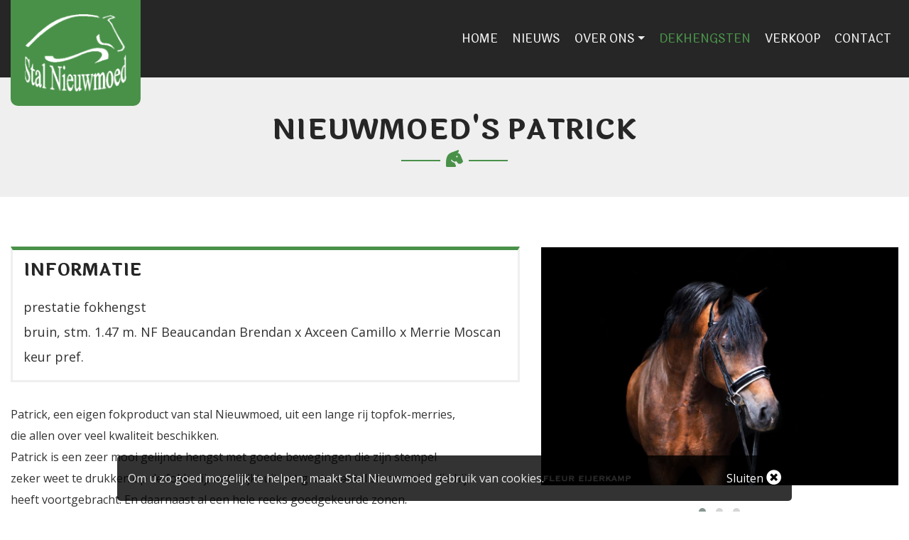

--- FILE ---
content_type: text/html; charset=UTF-8
request_url: https://www.stalnieuwmoed.nl/dekhengsten/nieuwmoeds-patrick/
body_size: 4287
content:
<!DOCTYPE html>
<html>
<head>
	<meta charset="utf-8">
	<meta name="viewport" content="width=device-width, initial-scale=1">
	<title>Nieuwmoed's Patrick - Dekhengsten | Stal Nieuwmoed</title>
    <meta name="description" content="Patrick, een eigen fokproduct van stal Nieuwmoed, uit een lange rij topfok-merries,
die allen over veel kwaliteit beschikken.
Patrick is een zeer mooi gelijnde hengst met goede bewegingen die zijn stempel
zeker weet te drukken op de fokkerij, wat " />
    <meta name="keywords" content="" />
    <meta name="author" content="vir2biz | your web world" />
    <meta name="robots" content="index, follow" />
    <meta name="revisit-after" content="5 days" />
    <meta property="og:locale" content="nl_NL" />
    <meta property="og:type" content="website" />
    <meta property="og:title" content="Nieuwmoed's Patrick - Dekhengsten | Stal Nieuwmoed" />
    <meta property="og:description" content="Patrick, een eigen fokproduct van stal Nieuwmoed, uit een lange rij topfok-merries,
die allen over veel kwaliteit beschikken.
Patrick is een zeer mooi gelijnde hengst met goede bewegingen die zijn stempel
zeker weet te drukken op de fokkerij, wat " />
    <meta property="og:url" content="https://www.stalnieuwmoed.nl/dekhengsten/nieuwmoeds-patrick/" />
        <meta property="og:image" content="https://www.stalnieuwmoed.nl/images/portfolio/nieuwmoeds-patrick1583434451578.webp" />
        <meta property="og:image" content="https://www.stalnieuwmoed.nl/images/portfolio/nieuwmoeds-patrick1583434790572.webp" />
        <meta property="og:image" content="https://www.stalnieuwmoed.nl/images/portfolio/nieuwmoeds-patrick1551975994259.png" />
        <meta property="og:site_name" content="Stal Nieuwmoed" />
    <meta name="twitter:card" content="summary"/>
    <meta name="twitter:url" content="https://www.stalnieuwmoed.nl/dekhengsten/nieuwmoeds-patrick/"/>
    <meta name="twitter:title" content="Nieuwmoed's Patrick - Dekhengsten | Stal Nieuwmoed"/>
    <meta name="twitter:description" content=""/>
        <meta name="twitter:image" content="https://www.stalnieuwmoed.nl/images/portfolio/nieuwmoeds-patrick1583434451578.webp" />
        <meta name="twitter:image" content="https://www.stalnieuwmoed.nl/images/portfolio/nieuwmoeds-patrick1583434790572.webp" />
        <meta name="twitter:image" content="https://www.stalnieuwmoed.nl/images/portfolio/nieuwmoeds-patrick1551975994259.png" />
        <link rel="canonical" href="https://www.stalnieuwmoed.nl/dekhengsten/nieuwmoeds-patrick/" />
    <link rel="shortlink" href="https://www.stalnieuwmoed.nl/dekhengsten/nieuwmoeds-patrick/" />
    <link rel="stylesheet" href="https://stackpath.bootstrapcdn.com/bootstrap/4.1.3/css/bootstrap.min.css" integrity="sha384-MCw98/SFnGE8fJT3GXwEOngsV7Zt27NXFoaoApmYm81iuXoPkFOJwJ8ERdknLPMO" crossorigin="anonymous">
	<link rel="stylesheet" href="//code.jquery.com/ui/1.12.1/themes/base/jquery-ui.css">
    <link rel="stylesheet" href="//code.jquery.com/ui/1.11.4/themes/smoothness/jquery-ui.css">
    <link href="https://fonts.googleapis.com/css?family=Laila:300,400,500,600,700" rel="stylesheet">
    <link href="https://fonts.googleapis.com/css?family=Open+Sans:300,300i,400,400i,600,600i,700,700i,800,800i" rel="stylesheet">
    <link href="https://www.stalnieuwmoed.nl/js/owl-carousel/owl.carousel.min.css" rel="stylesheet">
    <link href="https://www.stalnieuwmoed.nl/js/owl-carousel/owl.theme.default.min.css" rel="stylesheet">
    <link href="https://www.stalnieuwmoed.nl/js/owl-carousel/animate.css" rel="stylesheet">
    <link rel="stylesheet" type="text/css" href="https://www.stalnieuwmoed.nl/js/fancybox/jquery.fancybox.css?v=2.1.5" media="screen" />
    <link rel="stylesheet" href="https://www.stalnieuwmoed.nl/css/my-style.css?v=20210315095701">
    <link rel="stylesheet" href="https://use.fontawesome.com/releases/v5.7.2/css/all.css" integrity="sha384-fnmOCqbTlWIlj8LyTjo7mOUStjsKC4pOpQbqyi7RrhN7udi9RwhKkMHpvLbHG9Sr" crossorigin="anonymous">
    <link href="https://www.stalnieuwmoed.nl/js/cookiebar/jquery.cookiebar.css" rel="stylesheet">
    <script src="https://code.jquery.com/jquery-3.3.1.min.js"></script>
        <link rel="image_src" href="https://www.stalnieuwmoed.nl/images/portfolio/nieuwmoeds-patrick1583434451578.webp" />
        <link rel="image_src" href="https://www.stalnieuwmoed.nl/images/portfolio/nieuwmoeds-patrick1583434790572.webp" />
        <link rel="image_src" href="https://www.stalnieuwmoed.nl/images/portfolio/nieuwmoeds-patrick1551975994259.png" />
        <link rel="apple-touch-icon" sizes="180x180" href="https://www.stalnieuwmoed.nl/images/favicon/apple-touch-icon.png">
    <link rel="icon" type="image/png" sizes="32x32" href="https://www.stalnieuwmoed.nl/images/favicon/favicon-32x32.png">
    <link rel="icon" type="image/png" sizes="16x16" href="https://www.stalnieuwmoed.nl/images/favicon/favicon-16x16.png">
    <link rel="manifest" href="https://www.stalnieuwmoed.nl/images/favicon/site.webmanifest">
    <link rel="mask-icon" href="https://www.stalnieuwmoed.nl/images/favicon/safari-pinned-tab.svg" color="#5bbad5">
    <link rel="shortcut icon" href="https://www.stalnieuwmoed.nl/images/favicon/favicon.ico">
    <meta name="msapplication-TileColor" content="#da532c">
    <meta name="msapplication-config" content="https://www.stalnieuwmoed.nl/images/favicon/browserconfig.xml">
    <meta name="theme-color" content="#ffffff">
    </head>

<body>
    <div id="fb-root"></div>
    <script>
    (function(d, s, id) {
        var js, fjs = d.getElementsByTagName(s)[0];
        if (d.getElementById(id)) return;
        js = d.createElement(s); js.id = id;
        js.src = "//connect.facebook.net/nl_NL/sdk.js#xfbml=1&version=v2.5";
        fjs.parentNode.insertBefore(js, fjs);
        }(document, 'script', 'facebook-jssdk'));
    </script>
    <div id="myNav" class="overlay-menu">
        <a href="javascript:void(0)" class="closebtn" onclick="closeNav()">&times;</a>
        <div class="overlay-content">
            <div class="col-xs-12">
                <div class="menu-group">
                    <div class="logo"><a href="https://www.stalnieuwmoed.nl/"><img src="https://www.stalnieuwmoed.nl/images/logo.png"></a></div>
                    <a href="https://www.stalnieuwmoed.nl/home/" title="Stal Nieuwmoed">Home</a><a href="https://www.stalnieuwmoed.nl/nieuws/" title="Nieuws ">Nieuws </a><a href="https://www.stalnieuwmoed.nl/over-ons/" title="Over ons">Over ons</a><a href="https://www.stalnieuwmoed.nl/over-ons/informatie-voorwaarden/" title="Informatie & voorwaarden">Informatie</a><a href="https://www.stalnieuwmoed.nl/over-ons/links/" title="Links">Links</a><a href="https://www.stalnieuwmoed.nl/dekhengsten/" title="Dekhengsten">Dekhengsten</a><a href="https://www.stalnieuwmoed.nl/verkoop/" title="Verkoop">Verkoop</a><a href="https://www.stalnieuwmoed.nl/contact/" title="Contact">Contact</a>                </div>
                <div class="menu-group">
                    <div class="social-icons">
                        <a class="social-buttons" href="mailto:info@stalnieuwmoed.nl" target="_blank"><i class="fa fa-envelope"></i></a>
                        <a class="social-buttons" href="tel:0575-556766" target="_blank"><i class="fa fa-phone"></i></a>
                        <a class="social-buttons" href="Stal Nieuwmoed" target="_blank"><i class="fab fa-facebook-f"></i></a>                                                                                                <a class="social-buttons" href="https://www.youtube.com/user/stalnieuwmoed" target="_blank"><i class="fab fa-youtube"></i></a>                    </div>
                </div>
            </div>
        </div>
    </div>
    <div class="nav-mobile d-lg-none">
        <ul class="mobile-nav list-unstyled">

            <li>
                <a href="https://www.stalnieuwmoed.nl/dekhengsten/">
                    <i class="fas fa-horse"></i><br>
                    <small>Dekhengsten</small>
                </a>
            </li>
            <li>
                <a href="https://www.stalnieuwmoed.nl/contact/">
                    <i class="fa fa-envelope"></i><br>
                    <small>Contact</small>
                </a>
            </li>
        </ul>
        <div class="menu-btn" onclick="openNav()"><i class="fa fa-bars" aria-hidden="true"></i></div>
    </div>
        <header class="header-sub">
        <div class="container">
            <div class="row align-items-center">
                <div class="col-lg-2 col text-center">
                    <a href="https://www.stalnieuwmoed.nl/" class="logo">
                        <img src="https://www.stalnieuwmoed.nl/images/logo.png">
                    </a>
                </div>
                <div class="col-lg-10 col-md-8 d-none d-sm-none d-md-none d-lg-block">
                    <nav class="navbar navbar-default float-right" id="nav">
                        <div id="navbar" class="navbar-collapse">
                            <ul class="nav nav-pills">
                            <li class=""><a href="https://www.stalnieuwmoed.nl/home/" title="Stal Nieuwmoed">Home</a></li><li class=""><a href="https://www.stalnieuwmoed.nl/nieuws/" title="Nieuws ">Nieuws </a></li><li class=" dropdown"><a href="https://www.stalnieuwmoed.nl/over-ons/" class="dropdown-toggle">Over ons</a><ul class="dropdown-menu"><li class=""><a href="https://www.stalnieuwmoed.nl/over-ons/informatie-voorwaarden/" title="Informatie & voorwaarden">Informatie</a></li><li class=""><a href="https://www.stalnieuwmoed.nl/over-ons/links/" title="Links">Links</a></li></ul></li><li class="active"><a href="https://www.stalnieuwmoed.nl/dekhengsten/" title="Dekhengsten">Dekhengsten</a></li><li class=""><a href="https://www.stalnieuwmoed.nl/verkoop/" title="Verkoop">Verkoop</a></li><li class=""><a href="https://www.stalnieuwmoed.nl/contact/" title="Contact">Contact</a></li>                            </ul>
                        </div>
                    </nav>
                </div>
            </div>
        </div>
    </header>

    <div class="boxed">
    

                        <section class="title-content title-sub">
        <div class="container">
            <div class="row">
                <div class="col text-center">
                    <h1>Nieuwmoed's Patrick</h1>
                </div>
            </div>
        </div>
    </section>
    <section class="text-content">
        <div class="container">
            <div class="row">
                <div class="col-lg-7">
                    <div class="side-item">
                        <h4>Informatie</h4>
                        prestatie fokhengst<br />
bruin, stm. 1.47 m. NF Beaucandan Brendan x Axceen Camillo x Merrie Moscan keur pref.                                            </div>
                    <p>Patrick, een eigen fokproduct van stal Nieuwmoed, uit een lange rij topfok-merries,<br />
die allen over veel kwaliteit beschikken.<br />
Patrick is een zeer mooi gelijnde hengst met goede bewegingen die zijn stempel<br />
zeker weet te drukken op de fokkerij, wat blijkt uit het grote aantal stermerries die hij<br />
heeft voortgebracht. En daarnaast al een hele reeks goedgekeurde zonen.<br />
Ook in het buitenland weet hij zijn stempel te drukken als leverancier van vele goede<br />
sportpony&rsquo;s. Een van Europa&rsquo;s beste dressuurpony&rsquo;s is de jonge Patrick-zoon Haasendonck&rsquo;s<br />
Sultan. Naast dressuurpony&rsquo;s weet Patrick ook spring- en menpony&rsquo;s van internationale<br />
kwaliteit te leveren. Ook de NK en WK kampioen enkelspan pony&rsquo;s Ostara&rsquo;s Sandor, in<br />
eigendom van Melanie Beckers, is een zoon van Patrick. Een van de beste springpony&rsquo;s van<br />
Europa is Franklin, ook een zoon van Patrick.<br />
Patrick bewijst al jaren tot de tophengsten van het New Forest te behoren.<br />
Met zijn 27&nbsp;jaar nog steeds in goede conditie<br />
Nieuwmoed&rsquo;s Patrick prestatie fokhengst<br />
bruin, stm. 1.47 m. NF geb. 1995 Beaucandan Brendan x Axceen Camillo x Merrie Moscan keur pref.</p>

<p>Onder voorbehoud beschikbaar, informatie is telefonisch op te vragen<br />
&nbsp;</p>
                    <p>&nbsp;</p>
                                                        </div>
                <div class="col-lg-5">
                    <div class="owl-carousel owl-theme mb-3" id="owl-carousel-mini">
                                                    <a rel="gallery" class="gallery" href="https://www.stalnieuwmoed.nl/images/portfolio/nieuwmoeds-patrick1583434451578.webp">
                                <figure>
                                    <img src="https://www.stalnieuwmoed.nl/images/image300x200.png" style="width:100%;background-image:url(https://www.stalnieuwmoed.nl/images/portfolio/nieuwmoeds-patrick1583434451578.webp);" alt="" />
                                                                    </figure>
                            </a>
                                                    <a rel="gallery" class="gallery" href="https://www.stalnieuwmoed.nl/images/portfolio/nieuwmoeds-patrick1583434790572.webp">
                                <figure>
                                    <img src="https://www.stalnieuwmoed.nl/images/image300x200.png" style="width:100%;background-image:url(https://www.stalnieuwmoed.nl/images/portfolio/nieuwmoeds-patrick1583434790572.webp);" alt="" />
                                                                    </figure>
                            </a>
                                                    <a rel="gallery" class="gallery" href="https://www.stalnieuwmoed.nl/images/portfolio/nieuwmoeds-patrick1551975994259.png">
                                <figure>
                                    <img src="https://www.stalnieuwmoed.nl/images/image300x200.png" style="width:100%;background-image:url(https://www.stalnieuwmoed.nl/images/portfolio/nieuwmoeds-patrick1551975994259.png);" alt="" />
                                                                    </figure>
                            </a>
                                            </div>
                </div>
            </div>
        </div>
    </section>
    <section class="breadcrumbs d-none d-sm-block">
        <div class="container">
            <div class="row">
                <div class="col">
                    <nav aria-label="breadcrumb">
                        <ol class="breadcrumb">
                			<li class="breadcrumb-item"><a href="https://www.stalnieuwmoed.nl/"><i class="fa fa-home"></i></a></li>
                                                            <li class="breadcrumb-item hidden-xs"><a href="https://www.stalnieuwmoed.nl/dekhengsten/">Dekhengsten</a></li>
                                <li class="breadcrumb-item active" aria-current="page">Nieuwmoed's Patrick</li>
                                            		</ol>
                    </nav>
                </div>
            </div>
        </div>
    </section>
                <div ></div>
    <footer>
        <div id="map-canvas"><iframe src="https://www.google.com/maps/embed?pb=!1m14!1m8!1m3!1d9803.837197552719!2d6.3722683!3d52.0986723!3m2!1i1024!2i768!4f13.1!3m3!1m2!1s0x0%3A0x73a8176f6c03dec3!2sDekstation%20Nieuwmoed!5e0!3m2!1snl!2snl!4v1571129315723!5m2!1snl!2snl" width="100%" height="450" frameborder="0" style="border:0;" allowfullscreen=""></iframe></div>
        <div class="contact-info">
            <h3>Contact</h3>
            <p>
                <strong>Stal Nieuwmoed</strong><br />
                Ruurloseweg 98<br />
                7251LW&nbsp; Kranenburg - Vorden<br />
                <br />
                <i class="fa fa-fw fa-phone"></i> 0575-556766<br />
                <i class="fas fa-fw fa-mobile-alt"></i> 06-53706908 en 06-51987690<br />
                <i class="fa fa-fw fa-envelope"></i> <a href="mailto:info@stalnieuwmoed.nl">info@stalnieuwmoed.nl</a><br />
            </p>
            <div class="social-icons">
                <a class="social-buttons" href="Stal Nieuwmoed" target="_blank"><i class="fab fa-facebook-f"></i></a>                                                                <a class="social-buttons" href="https://www.youtube.com/user/stalnieuwmoed" target="_blank"><i class="fab fa-youtube"></i></a>            </div>
        </div>
    </footer>
    <copyright class="click-wrap">
        <div class="container">
            <div class="row">
                <div class="col-12">
                    <a href="https://www.stalnieuwmoed.nl/privacy-centrum/">Privacy centrum</a>
                    <span class="d-none d-md-inline"> | Copyright by Stal Nieuwmoed</span>
            		<a class="vir2biz" href="https://www.vir2biz.nl/" title="Created by vir2biz" target="_blank"><img src="https://www.vir2biz.nl/images/_copyright-2.png" border="0"></a>
                </div>
            </div>
        </div>
    </copyright>
    </div>

    <script src="https://code.jquery.com/jquery-3.3.1.min.js" integrity="sha256-FgpCb/KJQlLNfOu91ta32o/NMZxltwRo8QtmkMRdAu8=" crossorigin="anonymous"></script>
    <script src="https://cdnjs.cloudflare.com/ajax/libs/popper.js/1.14.3/umd/popper.min.js" integrity="sha384-ZMP7rVo3mIykV+2+9J3UJ46jBk0WLaUAdn689aCwoqbBJiSnjAK/l8WvCWPIPm49" crossorigin="anonymous"></script>
    <script src="https://stackpath.bootstrapcdn.com/bootstrap/4.1.3/js/bootstrap.min.js" integrity="sha384-ChfqqxuZUCnJSK3+MXmPNIyE6ZbWh2IMqE241rYiqJxyMiZ6OW/JmZQ5stwEULTy" crossorigin="anonymous"></script>
    <script src="https://code.jquery.com/ui/1.12.1/jquery-ui.min.js" integrity="sha256-VazP97ZCwtekAsvgPBSUwPFKdrwD3unUfSGVYrahUqU=" crossorigin="anonymous"></script>
    <script src="//ajax.microsoft.com/ajax/jquery.validate/1.7/jquery.validate.min.js"></script>
    <script src="https://www.stalnieuwmoed.nl/js/owl-carousel/owl.carousel.min.js"></script>
    <script src="https://www.stalnieuwmoed.nl/js/datepicker/js/bootstrap-datepicker.min.js"></script>
    <script src="https://www.stalnieuwmoed.nl/js/datepicker/locales/bootstrap-datepicker.nl.min.js"></script>
    <script src="https://www.stalnieuwmoed.nl/js/bootstrap-select/js/bootstrap-select.min.js"></script>
    <script src="https://www.stalnieuwmoed.nl/js/jquery-mask.js"></script>
    <script src="https://www.stalnieuwmoed.nl/js/jquery.stellar.js"></script>
    <script src="https://www.stalnieuwmoed.nl/js/masonry.pkgd.min.js"></script>
    <script src="https://www.stalnieuwmoed.nl/js/imagesloaded.pkgd.min.js"></script>
    <script src="https://www.stalnieuwmoed.nl/js/jquery.youtubebackground.js"></script>
    <script type="text/javascript" src="https://www.stalnieuwmoed.nl/js/cookiebar/jquery.cookiebar.js"></script>
    <script type="text/javascript" src="https://www.stalnieuwmoed.nl/js/fancybox/jquery.fancybox.js?v=2.1.5"></script>
    <script type="text/javascript" src="https://www.stalnieuwmoed.nl/js/fancybox/lib/jquery.mousewheel-3.0.6.pack.js"></script>
    <script>

        /* Open */
        function openNav() {
            document.getElementById("myNav").style.height = "100%";
        }

        /* Close */
        function closeNav() {
            document.getElementById("myNav").style.height = "0%";
        }
    </script>

    <script src="https://www.stalnieuwmoed.nl/js/basic.js?v=20201112112411"></script>
</body>

</html>

--- FILE ---
content_type: text/css
request_url: https://www.stalnieuwmoed.nl/css/my-style.css?v=20210315095701
body_size: 4635
content:
html, body { overflow-x:hidden; }
body            {background: #ffffff;font-size: 16px;color: #323232;position: relative;padding-right: 0 !important;font-family: 'Open Sans', sans-serif;font-weight: 400;}
a               {color: #499149;}
a:hover         {color: #272727;}
a, a:hover      { text-decoration:none;-webkit-transition: all 0.15s ease-in; -moz-transition: all 0.15s ease-in; -o-transition: all 0.15s ease-in; transition: all 0.15s ease-in; }
::selection     { background: #000;color:#fff; }
::-moz-selection { background: #000;color:#fff; }
.cursor { cursor: pointer; }

textarea { resize: none; }
img {max-width:100%;height: auto!important;background-position:  center;background-repeat:  no-repeat;background-size:  cover;}
.img-cover { background-position: center; background-repeat: no-repeat; background-size: cover;width: 100%; }
.green { color:#159a9b; }
.img-bg { background-size:cover; background-repeat:no-repeat; background-position:center; }
.img-bg-cover {background-size:contain;background-repeat:no-repeat;background-position:center;border: 1px dashed #73aebe;}

.text-primary { color: #5b2a0e; }
.text-blue { color: #00562F; }

.btn-primary {
                background-color: #499149;
                border-color: #499149;
                color: #ffffff;
                color: #fff!important;
}
.btn-primary:hover, .btn-primary:focus {
                background-color: #262626;
                border-color: #262626;
                color: #ffffff;
}

.badge-primary {
        color: #fff;
        background-color: #499149;
}
.progress {
    background-color: #499149;
}
.progress-bar {
    background-color: #262626;
}

h1,h2,h3,h4,h5  {margin-top:0;position:relative;color: #262626;font-weight: 800;text-transform: uppercase;margin-bottom: 20px;font-family: 'Laila', serif;}
h1 {font-size: 24px;}

.title { position:relative; }
.title:after {position:absolute;content:'';width: 150px;height: 2px;background-color: #499149;left: 50%;margin-left: -75px;bottom: -20px;}
.title:before {position:absolute;content:'';left: 50%;bottom: -30px;width: 40px;margin-left: -20px;font-size: 24px;text-align: center;font-family: "Font Awesome 5 Free";font-weight: 900;content:'\f7ab';background: #f6f6f6;color: #499149;z-index: 1;}

.title-center {text-align:center;display: table;margin: 0 auto;color:#fff;font-size: 25px;margin-bottom: 30px;position: relative;padding-bottom: 10px;border-bottom: 1px solid #dadada;}
.title-center:after {content:'';position:absolute;height:3px;width: 100px;background-color: #a41e34;left: 50%;margin-left: -50px;bottom:-2px;}

.btn {border-radius:0px;-webkit-transition: all 0.15s ease-in;-moz-transition: all 0.15s ease-in;-o-transition: all 0.15s ease-in;transition: all 0.15s ease-in;}
.form-group {margin-left: 0px!important;margin-bottom:10px;float: left;width: 100%;}
.control-label { text-align:left !important;font-weight:400;padding-top:0px !important; }
.required { color:#CC0000; }
.gap { margin-bottom:30px; }
.gap-small { margin-bottom:20px; }
.gap-mini { margin-bottom:10px; }
section {float:left;position:relative;width:100%;line-height: 27px;}
.container {width: auto;max-width: 1500px;position: relative;}

.breadcrumbs {background: #efefef;padding: 6px 0;z-index: 2;}
.breadcrumb {margin:  0;background-color: transparent;border-radius: 0;font-size: 16px;font-weight: 400;padding: 0;}
.breadcrumb li, .breadcrumb > .active {
}
.breadcrumb > .active {color: #262626;}
.breadcrumb > li:after {

}
.breadcrumb > li.active:after {

}
.breadcrumb>li+li:before {color: #499149!important;}
.breadcrumb a {color: #262626;}
.breadcrumb a:hover, .breadcrumb a:focus {
}

/* header */
header * {-webkit-transition: all 0.15s ease-in; -moz-transition: all 0.15s ease-in; -o-transition: all 0.15s ease-in; transition: all 0.15s ease-in;}
header.header-sub {position:relative;background: #262626;}
header {position: fixed;float:left;z-index:11;width:100%;padding: 0px 0;top: 0;background-color: #262626;max-width: 100%;}
header #nav {position:relative;z-index:10;margin: 0;border:0;padding:  0;min-height: 0;background: transparent;border-radius:0;}
header #nav .container{padding: 0px;}
header .nav > li > a {margin: 0;border-radius:0px !important;}
header .nav li {margin:0;position:relative;}

header .nav li a {color: #efefef;font-size: 19px;font-weight: 500;padding: 0px 10px;font-family: 'Laila', serif;text-transform: uppercase;}
header .nav li ul li a {color: #fff;font-size: 14px;line-height: inherit;padding: 5px 10px;border: 0;text-transform: none;float: left;font-weight: 400;width: 100%;}
header .nav > li.active > a {color: #499149!important;position:relative;}
header .nav > li.active a:hover,
header .nav > li.active a:focus,
header .nav > li > a:focus,
header .nav li ul li a:hover,
header .nav > li > a:hover {
        color:#499149;
}
header .dropdown-menu {background-color: #499149!important;margin:  0;padding:  0;width: 100%;}
header .dropdown:hover .dropdown-menu { display: table; }
header .dropdown-menu li {}

header .nav li.dropdown ul li a:hover { border:0!important; color:#fff!important; background-color:#262626; }

header .logo {float: left;position: relative;background-color: #499149;padding: 20px 20px;margin-bottom: -40px;border-radius: 0 0 10px 10px;}
header .logo:after {content:'';background-image:url(../images/arrow.png);position: absolute;width: 280px;height: 39px;left: -50%;background-position: center;background-repeat: no-repeat;background-size: cover;}
header .logo img {width: 100%;}

header.onScroll {background-color: #262626;top: 0;position: fixed;}
header.onScroll .logo img {max-width: 85px;}
header.onScroll .logo {margin-bottom: 0;background-color: transparent;padding: 10px;}
header.onScroll .logo:after {    width: 175px;height: 36px;}
header.onScroll .nav   {margin:0;border-radius: 0;}
header.onScroll .nav > li > a   {margin:0;color: #ffffff;}
header.onScroll .nav > li > a:hover   {margin:0;color: #499149;}
header.onScroll img {max-width: 150px;width: 100%;margin:0;}

/*MENU*/
.overlay-menu {height: 0;width: 100%;position: fixed;overflow: hidden;z-index: 9999999999999;left: 0;bottom: 0;background-color: rgba(0, 0, 0, 0.8);transition: 0.5s;}
.overlay-content {position: relative;display: table;margin: 0 auto;width: 100%;top: 50%;left: 50%;transform: translate(-50%,-50%);}
.overlay-menu a {text-decoration: none;font-size: 18px;display: block;font-weight: 400;transition: 0.3s;color: #ffffff;}
.overlay-menu a:hover, .overlay a:focus {color: #ffffff;}
.overlay-menu .closebtn {position: absolute;bottom: 0px;right: 0;line-height: 61px;font-size: 50px;z-index: 9999;width:  61px;text-align: center;height:  61px;color: #fff;background-color: #499149;}
.overlay-menu h1 {text-decoration: none;font-size: 25px;color: #ffffff;display: block;transition: 0.3s;}
.menu-group {margin-bottom: 20px;text-decoration: none;display: table;text-align: center;margin: 0 auto;padding-bottom: 5px;font-weight: 300;transition: 0.3s;line-height: 24px;margin-bottom:  20px;}
.menu-group .logo {max-width: 300px;width:100%;display:table;margin: 19px auto;padding: 10px;border-radius: 5px;}
.social-icons a.social-buttons {font-size: 18px;margin: 0;color: #ffffff;min-width: 45px;line-height: 43px;height: 45px;padding-left: 5px;padding-right: 5px;font-weight: 900;display: inline-block;border-radius: 0px;text-align: center;background-color: #2a662a;}
.social-icons a:hover {background-color: #337333;color: #fff!important;}
.social-icons a:last-child { margin-right: 0; }

/*MOBILE MENU*/
.nav-mobile{position: fixed; z-index: 10; bottom: 0; width: 100%;background-color: #fff;}
.nav-mobile ul {display: -webkit-box;display: -webkit-flex;display: -ms-flexbox;display: flex;position: fixed;right: 0;bottom: 0;left: 0;-webkit-justify-content: space-around;-ms-flex-pack: distribute;justify-content: space-around;width: 100%;margin: 0;padding-right: 64px;padding-left: 10px;padding-top: 10px;padding-bottom: 10px;webkit-transform: translate3d(0,0,0);transform: translate3d(0,0,0);background-color: #151515;box-shadow: 0 3px 8px 0 rgba(0,0,0,.7);z-index: 50000;}
.nav-mobile ul li {display: inline-block;-webkit-box-flex: 0;-webkit-flex: 0 1 auto;-ms-flex: 0 1 auto;flex: 0 1 auto;font-size: 1.0625em;font-weight: 600;line-height: 20px;text-align:  center;text-transform: uppercase;}
.nav-mobile ul li a {color:#fff;}
.nav-mobile ul li a img {width: 22px;}
.nav-mobile .menu-btn {background-color: #499149;color: #fff;display: block;position: fixed;right: 0;text-align: center;line-height: 61px;bottom: 0;width: 62px;height: 62px;-webkit-transition: .25s ease-in bottom;transition: .25s ease-in bottom;font-size: 1.625rem;text-transform: uppercase;cursor: pointer;z-index: 100001;-webkit-user-select: none;-moz-user-select: none;-ms-user-select: none;user-select: none;-webkit-tap-highlight-color: transparent;}
.nav-mobile ul li small {font-size: 70%;}

@media screen and (max-width: 1400px) {
    header .nav {margin-top: 0px;border-radius:  0;}
    header .nav li a {padding: 0px 10px;font-size: 16px;}
}
@media screen and (max-width:1200px) {
    header .nav li a {padding: 0px 7px;font-size: 14px;}
    header .logo {padding: 10px;margin-bottom: 0px;border-radius: 0 0 10px 10px;background-color: transparent;}

}
@media screen and (max-width:992px){
    header .logo {width: 100%;max-width: 180px;display:table;margin:0 auto;}
}

@media screen and (max-width:767px) {
    header.onScroll {position: relative;}
    header {position: relative;}

}

@media screen and (max-width:576px){
    header .logo {max-width: 140px;display: table;margin: 0 auto;float: none;background: transparent;}
}

/* SLIDER */
.slider {float:left;position:relative;width:100%;padding-top: 220px;padding-bottom: 50px;background-color: #efefef;background-image: url('../images/horse-bg.png');}
.slider .item picture { width:100%;height:100%;object-fit: cover; }
.slider .item picture img { width:100%;bottom: 0;
    height: 100% !important;
    left: 0;
    object-fit: cover;
    object-position: center;
    position: absolute;
    right: 0;
    top: 0;
    width: 100%;
}
.slider .overlay {position: absolute;width: 100%;top: 0;bottom: 0;z-index: 1;}
.slider .overlay > div {position: absolute;border-radius: 5px;color:  #fff;bottom: 150px;left: 100px;width: 50%;}
.slider .overlay > div img {max-width: 400px;}
.slider .overlay > div h4 span { font-size:24px; }
.slider .overlay > div h4 {color:#fff;font-size: 66px;font-weight: 900;text-transform: uppercase;font-style: normal;line-height: 70px;margin-bottom: 40px;}
.slider .overlay > div .btn {font-size:24px;text-transform:uppercase;font-weight:800;background-color:#c4cf04;border:0px;max-width: 300px;white-space: normal;}
.slider .overlay > div .btn:hover {background-color:#e6007e;}


.slider .slider-text { position:absolute; width:100%; bottom:30px;z-index:1; }
.slider .slider-text h1 { font-size:47px; text-transform:uppercase; color:#fff; }
.slider .slider-text i { color:#fff; font-size:25px;  }
#SingleSlider { display: block; }

.slider .item {
        width:100%;
        background-color:#fff;
        background-repeat:no-repeat;
        background-position: center;
        -webkit-background-size: cover !important;
        -moz-background-size: cover !important;
        -o-background-size: cover !important;
        background-size: cover !important;
        border: 6px solid #fff;
}
.slider-sub {height: 250px!important;background-position:  center;background-repeat:  no-repeat;background-size:  cover;}
.slider-project {height: 550px!important;background-position:  center;background-repeat:  no-repeat;background-size:  cover;}
.slider-sub .item {max-height: 280px!important;}
.slider-sub .overlay > div {position: absolute;bottom: 40px;top: auto;left: 50%;transform: translate(-50%,0%);color:  #fff;padding: 10px;text-align: center;}
.slider-sub .overlay > div h1 {font-size: 45px;margin-bottom:  5px;}


@media screen and (max-width:992px) {
    .slider .item { height:auto
    ; }
}
@media screen and (max-width:767px) {
    .slider {padding-top: 50px;}
    .owl-theme .owl-nav { display: none; }
}

/* TITLE */
.title-content {z-index: 1;background: #efefef;padding: 80px 0;}
.title-sub {background-image: url(../images/news-bg.jpg);background-position: center;background-repeat: no-repeat;background-size: cover;padding: 50px 0;}
.title-sub h1 {color: #262626;font-size: 40px;font-weight: 800;text-transform: uppercase;text-align: center;}
.title-sub h1 { position:relative; }
.title-sub h1:after {position:absolute;content:'';width: 150px;height: 2px;background-color: #499149;left: 50%;margin-left: -75px;bottom: -20px;}
.title-sub h1:before {position:absolute;content:'';left: 50%;bottom: -30px;width: 40px;margin-left: -20px;font-size: 24px;text-align: center;font-family: "Font Awesome 5 Free";font-weight: 900;content:'\f7ab';background: #efefef;color: #499149;z-index: 1;}


@media screen and (max-width:767px) {
    .title-content {z-index: 1;}
    .title-content h1 {font-size: 25px;}
    .title-content nav { display:none; }
}

/* HORSE CONTENT */
.horse-content { padding:60px 0; }
.horse-home {background-size:cover;background-repeat:no-repeat;background-position:center;}
.horse-home .overlay {top:0;bottom:0;width:100%;position:absolute;background-color: rgba(0, 0, 0, 0.3);}
.horse-home .container { z-index:1; }
.horse-home h2 { color:#fff; margin-bottom:20px; }
.horse-home p { color:#fff; margin-bottom:0; }

.horse-content .item {background-color:#fff;border: 3px solid #efefef;}
.horse-content .item .item-image img { width:100%; position:relative; }
.horse-content .item .item-text {padding:20px 10px 10px 10px;position:relative;height: 120px;}
.horse-content .item .item-text .icon {font-size:20px;text-align:center;width:50px;height:50px;display:table;margin:0 auto;margin-top: -45px;margin-bottom: 10px;z-index: 3;color:#fff;line-height: 46px;border-radius:99%;background-color:#499149;}
.horse-content .item .item-text h4 {font-size:18px;margin-bottom:0;text-align: center;}
/* TEXT */
.text-content * {-webkit-transition: all 0.15s ease-in;-moz-transition: all 0.15s ease-in;-o-transition: all 0.15s ease-in;transition: all 0.15s ease-in;}
.contact.text-content {padding: 150px 0;}
.text-content   {float:left;position:relative;padding: 70px 0;line-height: 30px;}
.text-content h1.title {font-size: 36px;margin-bottom:30px;color: #5a7d12;font-weight: 400;}
.text-content ul {list-style: none;padding: 0;}
.text-content ul li:before{font-family: "Font Awesome 5 Free";font-weight: 900;content:'\f0da';color: #262626;padding-right: 10px;}

.text-content .navbar-collapse { padding:0; }
.text-content .navbar-toggle { margin:5px 8px 0 0; }
.text-content .navbar-toggle span { font-size:19px;font-weight:600; }
.text-content .list-subs {padding: 15px;background-color: #ffffff;border: 2px solid #efefef;border-top: 5px solid #499149;}
.text-content .list-subs li:before { display:none; }
.text-content ul * { -webkit-transition: all 500ms; -moz-transition: all 500ms; transition: all 500ms; }
.text-content ul li a {
        color: #262626;
}
.text-content ul li.sub a {font-size:14px;}
.text-content ul li a.active { font-weight:600; }
.text-content ul li a:hover, .text-content ul li a i {color: #499149;padding-left:10px;}

.text-content .text-slider {
                display:inline;float:left;width:100%;margin:0 0 25px 0;
                padding:5px;border:1px solid #dbdbdb;
}
.text-content .text-slider img { max-width:100%; }

.text-content .side-item {background-color: #ffffff;border: 3px solid #efefef;border-top: 5px solid #499149;border-radius: 0px;padding:15px;margin-bottom: 30px;font-size: 18px;line-height: 35px;}

.text-content .contact-block {float:left;width:100%;border: 2px solid #efefef;padding: 10px;border-top: 5px solid #499149;}
.text-content .contact-block .item { float:left; width:100%;}
.text-content .contact-block .item .icon { margin-right:15px; float:left; width:60px; height:60px; text-align:center; line-height:60px;color:#499149;background-color:#efefef; }

@media screen and (max-width:767px) {
    .text-content {line-height: 26px;}
}

@media screen and (max-width:620px) {
    .text-content {padding: 70px 0;}
}

/* NEWS CONTENT */
.news-content .item { background-color:#efefef; }
.news-content .item img { width:100%; }
.news-content .item .text { padding:30px 15px 15px 15px; }
.news-content .item .text h4 { font-size:18px; }
.news-content .item .text p {color: #6a6a6a;}

/* CTA CONTENT */
.cta-content { background-color:#499149; padding:30px 0; color:#fff;}
.cta-content h1 { color:#fff; }

/* PRIVACY CONTENT */
.privacy-content {padding: 80px 0;}
.privacy-content .item {background-color: #ffffff;border: 3px solid #efefef;border-top: 5px solid #499149;border-radius: 0px;padding: 35px 15px;margin-bottom: 30px;text-align: center;}
.privacy-content .item i { font-size:50px; margin-bottom:15px; color:#262626; }
.privacy-content .item h4 { margin-bottom:0; }

.bg-image {background-position:center;background-size:cover;background-repeat:no-repeat;width: 100%;}
#owl-carousel-mini img { background-position:center;background-size:contain;-webkit-background-size: contain; -moz-background-size: contain; -o-background-size: contain;background-repeat:no-repeat;width: 100%;}

/* INTRO CONTENT */
.intro-content {padding: 60px 0;background-position: center;background-repeat: no-repeat;background-size: cover;/* background-color: #f6f6f6; */}
.intro-content h1 {font-size: 36px;font-weight:800;color: #262626;margin-bottom: 50px;}
.intro-content h3 { font-size:20px; font-weight:800; color:#fd6501; text-transform:uppercase; margin-bottom:30px; }

#map-canvas {
    height: 450px;
    float: left;
    width: 100%;
}

/* FOOTER */

footer {float:left;width:100%;position:relative;background-color: #262626;padding: 0px 0;}
footer .contact-info {padding:15px;color:#fff;background-color:#499149;position:absolute;left:30px;width: 360px;top: 50%;left: 12%;transform: translate(-0%,-50%);}
footer .contact-info h3 { color:#fff; }
footer .contact-info a { color:#fff; }
footer .contact-info a:hover { color:#dedede; }

copyright {float: left;position: relative;width: 100%;color: #fff;background: #262626;padding: 20px 0;}
copyright a {color:#fff;}
copyright a:hover {color:#499149;}
copyright .vir2biz { float:right; }
copyright .vir2biz img { max-height:30px;margin-top:-4px; }

@media screen and (max-width:992px) {
    copyright {padding: 20px 0 80px 0;}

}
@media screen and (max-width:767px) {
    footer .contact-info {position:relative;float: left;width: 100%;top: 0%;left: 0%;transform: translate(-0%,-0%);}
}

/* FORMS */
.form-style {padding: 20px;font-size: 18px;background-color: #ffffff;border: 3px solid #efefef;border-top: 5px solid #499149;}

.span_pseudo, .chiller_cb span:before, .chiller_cb span:after {
    content: "";
    display: inline-block;
    background: #fff;
    width: 0;
    height: 0.2rem;
    position: absolute;
    transform-origin: 0% 0%;
}

.chiller_cb {
    position: relative;
    height: 2rem;
    display: flex;
    align-items: center;
}
.chiller_cb input {
    display: none;
}
.chiller_cb input:checked ~ span {
    background: #fd6501;
    border-color: #fd6501;
}
.chiller_cb input:checked ~ span:before {
    width: 1rem;
    height: 0.15rem;
    transition: width 0.1s;
    transition-delay: 0.3s;
}
.chiller_cb input:checked ~ span:after {
    width: 0.4rem;
    height: 0.15rem;
    transition: width 0.1s;
    transition-delay: 0.2s;
}
.chiller_cb input:disabled ~ span {
    background: #ececec;
    border-color: #dcdcdc;
}
.chiller_cb input:disabled ~ label {
    color: #dcdcdc;
}
.chiller_cb input:disabled ~ label:hover {
    cursor: default;
}
.chiller_cb label {
    padding-left: 2rem;
    position: relative;
    z-index: 2;
    cursor: pointer;
    margin-bottom:0;
}
.chiller_cb span {
    display: inline-block;
    width: 1.2rem;
    height: 1.2rem;
    border: 2px solid #ccc;
    position: absolute;
    left: 0;
    transition: all 0.2s;
    z-index: 1;
    box-sizing: content-box;
}
.chiller_cb span:before {
    transform: rotate(-55deg);
    top: 1rem;
    left: 0.37rem;
}
.chiller_cb span:after {
    transform: rotate(35deg);
    bottom: 0.35rem;
    left: 0.2rem;
}

/* OWL SLIDER */
.owl-theme .owl-nav [class*=owl-] {
        color: #4876d3!important;
        font-size: 30px!important;
        margin: 5px;
        padding: 4px 7px;
        background: transparent!important;
        display: inline-block;
        cursor: pointer;
        border-radius: 3px;
}
.owl-theme .owl-nav {
        z-index:1;
        position: absolute;
        top: 50%;
        width: 100%;
}
.owl-carousel .owl-nav button.owl-prev {
        left: 0;
        position: absolute;
        width: 80px;
        height: 80px;
        top: -80px;
        text-align: center;
        margin: 0;
        border-radius: 0 15px 15px 0;
        background-color: rgba(73, 145, 73, 0.7)!important;
        color: #ffffff!important;
}
.owl-carousel .owl-nav button.owl-next {
        right: 0;
        position: absolute;
        width: 80px;
        height: 80px;
        top: -80px;
        text-align: center;
        margin: 0;
        background-color: rgba(73, 145, 73, 0.7)!important;
        border-radius: 15px 0 0 15px;
        color: #ffffff!important;
}

/* FANCYBOX */
.fancybox-title {
    font: 400 18px "Open Sans",sans-serif;
    color:#282828;text-align:center;
    padding-bottom:4px;
}


--- FILE ---
content_type: text/css
request_url: https://www.stalnieuwmoed.nl/js/cookiebar/jquery.cookiebar.css
body_size: 153
content:
#cookie-bar {background:rgba(0,0,0,0.8);height:auto;line-height:24px;color:#eeeeee;text-align: left;padding: 20px 15px;}
#cookie-bar.fixed {position:fixed;z-index:100;top:0;left:0;max-width: 950px;left: 50%;bottom: 15px!important;transform: translate(-50%,0%);width:100%;border-radius: 5px;}
#cookie-bar.fixed.bottom {bottom:0; top:auto;}
#cookie-bar p {margin:0; padding:0;}
#cookie-bar a {color:#ffffff;display:inline-block;border-radius:3px;text-decoration:none;border-radius: 99%;}
#cookie-bar a.link {color:#ffffff;display:inline-block;border-radius: 0px;text-decoration: underline;padding: 0;margin-left: 0;}

#cookie-bar .cb-enable {float:  right;}
#cookie-bar .cb-enable i{margin: 0;}
#cookie-bar .cb-enable:hover {color:#cccccc;}


--- FILE ---
content_type: application/javascript
request_url: https://www.stalnieuwmoed.nl/js/basic.js?v=20201112112411
body_size: 1321
content:
$(document).ready(function() {
    $.cookieBar({
        message: 'Om u zo goed mogelijk te helpen, maakt Stal Nieuwmoed gebruik van cookies.',
		acceptText: 'Sluiten <i class="fa fa-times-circle fa-lg"></i>',
        fixed: true,
        bottom: true
    });

    $(window).scroll(function () {
        var scrollPos = $(this).scrollTop();

        if (scrollPos > 0) {
            $('header').addClass('onScroll');
        }else{
            $('header').removeClass('onScroll');
        }
    });

    jQuery('#newsYear, #newsMonth').change(function() {
        this.form.submit();
    });

    //$('.slider').css('height',$( window ).height());
    //$('.slider .item').css('height',$( window ).height());

    $('.form-page').each(function() {
        var ID = $(this).attr('id');
        $("#"+ID).validate({
            submitHandler: function(form) {
                $.post('/_process.php', $("#"+ID).serialize(), function(data) {
                    $("#"+ID+'_result').html(data);
                    if( data.indexOf('success') > 0 ){
                        $("#"+ID).remove();
                    }
                });
            }
        });
    });


    $('[data-toggle="tooltip"]').tooltip();
    $('[data-toggle="popover"]').popover();

    $(".btnrating").on('click',(function(e) {
    	var previous_value = $("#selected_rating").val();
    	var selected_value = $(this).attr("data-attr");
    	$("#selected_rating").val(selected_value);

    	$(".selected-rating").empty();
    	$(".selected-rating").html(selected_value);

    	for (i = 1; i <= selected_value; ++i) {
        	$("#rating-star-"+i).toggleClass('btn-success');
        	$("#rating-star-"+i).toggleClass('btn-primary');
    	}

    	for (ix = 1; ix <= previous_value; ++ix) {
        	$("#rating-star-"+ix).toggleClass('btn-success');
        	$("#rating-star-"+ix).toggleClass('btn-primary');
    	}
	}));

    $(".various").fancybox({
		maxWidth	: 800,
		maxHeight	: 600,
		fitToView	: false,
		width		: '70%',
		height		: '70%',
		autoSize	: false,
		closeClick	: false,
		openEffect	: 'none',
		closeEffect	: 'none'
	});

    $(".gallery").fancybox({
        helpers     : {
            title: { type: 'inside' }
        },
		maxWidth	: 900,
		maxHeight	: 600,
		fitToView	: true,
		width		: '95%',
		height		: '95%',
        padding     : 5,
		openEffect	: 'none',
		closeEffect	: 'none'
	});

    $('#mainSlider').owlCarousel({
        loop:true,
        nav:true,
        dots:false,
        items:1,
        autoplay:true,
        autoplayTimeout:5000,
        animateOut: 'fadeOut',
        animateIn: 'fadeIn',
        autoHeight:true,
        navText: ['<i class="fas fa-angle-left"></i>','<i class="fas fa-angle-right"></i>']
    });

    $('#horses-home').owlCarousel({
        nav:true,
        dots:false,
        margin:30,
        items:4,
        navText: ['<i class="fas fa-angle-left"></i>','<i class="fas fa-angle-right"></i>'],
        responsive:{
            0:{
                items:1,
                nav:true
            },
            768:{
                items:2,
                nav:false
            },
            992:{
                items:3,
                nav:true,
                loop:false
            }
        }
    });

    $('#slider-home').owlCarousel({
        nav:true,
        dots:false,
        margin:30,
        items:4,
        navText: ['<i class="fas fa-angle-left"></i>','<i class="fas fa-angle-right"></i>'],
        responsive:{
            0:{
                items:1,
                nav:true
            },
            768:{
                items:2,
                nav:false
            },
            992:{
                items:3,
                nav:true,
                loop:false
            }
        }
    });

    $('#owl-carousel-mini').owlCarousel({
        items:1,
        dots:true,
    });

    $('.grid').masonry({
        itemSelector: '.grid-item'
    });

});

$().ready(function() {
    $('.gb_form').each(function() {
        var ID = $(this).attr('id');
        $("#"+ID).validate({
    		highlight: function( label ) {
    			$(label).closest('.form-group').removeClass('has-success').addClass('has-error');
    		},
    		success: function( label ) {
    			$(label).closest('.form-group').removeClass('has-error');
    			label.remove();
    		},
            submitHandler: function(form) {
                $.post('/_process.php', $("#"+ID).serialize(), function(data) {
                    $("html, body").animate({ scrollTop: 0 }, "fast");

                    if( data.indexOf('success') > 0 ){
                        $("#"+ID+'_result').html(data);
                        $("#"+ID).remove();
                        $("#guestbook_feed").load('/_process.php?feedrefresh=true');
                    }else{
                        setTimeout(function(){
                            $("#"+ID+'_result').html('<div class="alert alert-danger">Uw bericht is niet verstuurd, controleer de gegevens.</div>');
                        }, 1000);
                        setTimeout(function(){
                            $("#"+ID+'_result').empty();
                        }, 3000);
                    }
                });
            },
    		errorPlacement: function( error, element ) {
    			var placement = element.closest('.input-group');
    			if (!placement.get(0)) {
    				placement = element;
    			}
    			if (error.text() !== '') {
    				placement.after(error);
    			}
    		}
    	});
	});
});
